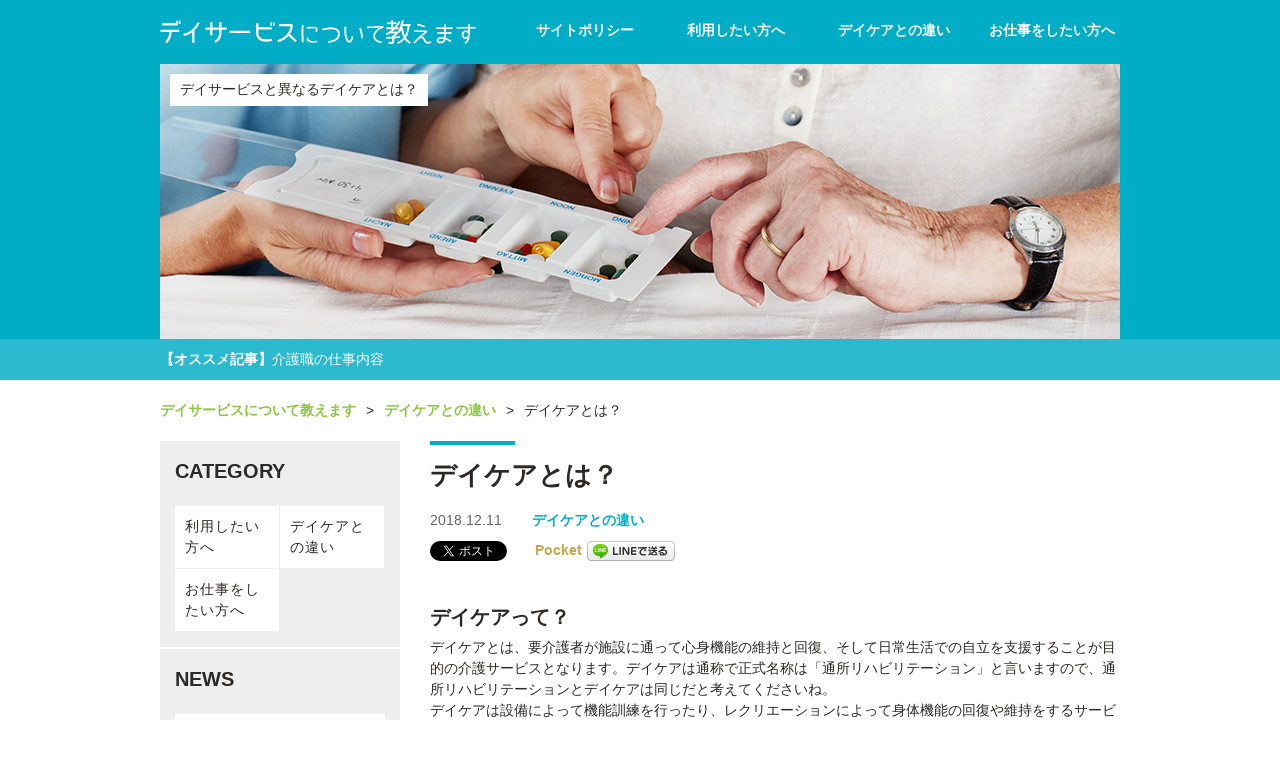

--- FILE ---
content_type: text/html; charset=UTF-8
request_url: http://knowledge-dayservice.com/difference/day-care/
body_size: 31013
content:
<!DOCTYPE html>
<html lang="ja">
<head>
	<meta charset="UTF-8">
	<meta http-equiv="X-UA-Compatible" content="IE=edge">
	<meta name="keywords" content="デイサービス,特徴,違い,デイケア" />
<meta name="description" content="デイサービスとデイケアはどういった違いがあるのかを知るために、まずここではデイケアとはどんなものなのかについて紹介します。基本的なサービス内容や特徴をおさえておきましょう。" />
<meta name='robots' content='max-image-preview:large' />
<link rel="alternate" title="oEmbed (JSON)" type="application/json+oembed" href="http://knowledge-dayservice.com/wp-json/oembed/1.0/embed?url=http%3A%2F%2Fknowledge-dayservice.com%2Fdifference%2Fday-care%2F" />
<link rel="alternate" title="oEmbed (XML)" type="text/xml+oembed" href="http://knowledge-dayservice.com/wp-json/oembed/1.0/embed?url=http%3A%2F%2Fknowledge-dayservice.com%2Fdifference%2Fday-care%2F&#038;format=xml" />
<style id='wp-img-auto-sizes-contain-inline-css' type='text/css'>
img:is([sizes=auto i],[sizes^="auto," i]){contain-intrinsic-size:3000px 1500px}
/*# sourceURL=wp-img-auto-sizes-contain-inline-css */
</style>
<style id='wp-block-library-inline-css' type='text/css'>
:root{--wp-block-synced-color:#7a00df;--wp-block-synced-color--rgb:122,0,223;--wp-bound-block-color:var(--wp-block-synced-color);--wp-editor-canvas-background:#ddd;--wp-admin-theme-color:#007cba;--wp-admin-theme-color--rgb:0,124,186;--wp-admin-theme-color-darker-10:#006ba1;--wp-admin-theme-color-darker-10--rgb:0,107,160.5;--wp-admin-theme-color-darker-20:#005a87;--wp-admin-theme-color-darker-20--rgb:0,90,135;--wp-admin-border-width-focus:2px}@media (min-resolution:192dpi){:root{--wp-admin-border-width-focus:1.5px}}.wp-element-button{cursor:pointer}:root .has-very-light-gray-background-color{background-color:#eee}:root .has-very-dark-gray-background-color{background-color:#313131}:root .has-very-light-gray-color{color:#eee}:root .has-very-dark-gray-color{color:#313131}:root .has-vivid-green-cyan-to-vivid-cyan-blue-gradient-background{background:linear-gradient(135deg,#00d084,#0693e3)}:root .has-purple-crush-gradient-background{background:linear-gradient(135deg,#34e2e4,#4721fb 50%,#ab1dfe)}:root .has-hazy-dawn-gradient-background{background:linear-gradient(135deg,#faaca8,#dad0ec)}:root .has-subdued-olive-gradient-background{background:linear-gradient(135deg,#fafae1,#67a671)}:root .has-atomic-cream-gradient-background{background:linear-gradient(135deg,#fdd79a,#004a59)}:root .has-nightshade-gradient-background{background:linear-gradient(135deg,#330968,#31cdcf)}:root .has-midnight-gradient-background{background:linear-gradient(135deg,#020381,#2874fc)}:root{--wp--preset--font-size--normal:16px;--wp--preset--font-size--huge:42px}.has-regular-font-size{font-size:1em}.has-larger-font-size{font-size:2.625em}.has-normal-font-size{font-size:var(--wp--preset--font-size--normal)}.has-huge-font-size{font-size:var(--wp--preset--font-size--huge)}.has-text-align-center{text-align:center}.has-text-align-left{text-align:left}.has-text-align-right{text-align:right}.has-fit-text{white-space:nowrap!important}#end-resizable-editor-section{display:none}.aligncenter{clear:both}.items-justified-left{justify-content:flex-start}.items-justified-center{justify-content:center}.items-justified-right{justify-content:flex-end}.items-justified-space-between{justify-content:space-between}.screen-reader-text{border:0;clip-path:inset(50%);height:1px;margin:-1px;overflow:hidden;padding:0;position:absolute;width:1px;word-wrap:normal!important}.screen-reader-text:focus{background-color:#ddd;clip-path:none;color:#444;display:block;font-size:1em;height:auto;left:5px;line-height:normal;padding:15px 23px 14px;text-decoration:none;top:5px;width:auto;z-index:100000}html :where(.has-border-color){border-style:solid}html :where([style*=border-top-color]){border-top-style:solid}html :where([style*=border-right-color]){border-right-style:solid}html :where([style*=border-bottom-color]){border-bottom-style:solid}html :where([style*=border-left-color]){border-left-style:solid}html :where([style*=border-width]){border-style:solid}html :where([style*=border-top-width]){border-top-style:solid}html :where([style*=border-right-width]){border-right-style:solid}html :where([style*=border-bottom-width]){border-bottom-style:solid}html :where([style*=border-left-width]){border-left-style:solid}html :where(img[class*=wp-image-]){height:auto;max-width:100%}:where(figure){margin:0 0 1em}html :where(.is-position-sticky){--wp-admin--admin-bar--position-offset:var(--wp-admin--admin-bar--height,0px)}@media screen and (max-width:600px){html :where(.is-position-sticky){--wp-admin--admin-bar--position-offset:0px}}

/*# sourceURL=wp-block-library-inline-css */
</style><style id='global-styles-inline-css' type='text/css'>
:root{--wp--preset--aspect-ratio--square: 1;--wp--preset--aspect-ratio--4-3: 4/3;--wp--preset--aspect-ratio--3-4: 3/4;--wp--preset--aspect-ratio--3-2: 3/2;--wp--preset--aspect-ratio--2-3: 2/3;--wp--preset--aspect-ratio--16-9: 16/9;--wp--preset--aspect-ratio--9-16: 9/16;--wp--preset--color--black: #000000;--wp--preset--color--cyan-bluish-gray: #abb8c3;--wp--preset--color--white: #ffffff;--wp--preset--color--pale-pink: #f78da7;--wp--preset--color--vivid-red: #cf2e2e;--wp--preset--color--luminous-vivid-orange: #ff6900;--wp--preset--color--luminous-vivid-amber: #fcb900;--wp--preset--color--light-green-cyan: #7bdcb5;--wp--preset--color--vivid-green-cyan: #00d084;--wp--preset--color--pale-cyan-blue: #8ed1fc;--wp--preset--color--vivid-cyan-blue: #0693e3;--wp--preset--color--vivid-purple: #9b51e0;--wp--preset--gradient--vivid-cyan-blue-to-vivid-purple: linear-gradient(135deg,rgb(6,147,227) 0%,rgb(155,81,224) 100%);--wp--preset--gradient--light-green-cyan-to-vivid-green-cyan: linear-gradient(135deg,rgb(122,220,180) 0%,rgb(0,208,130) 100%);--wp--preset--gradient--luminous-vivid-amber-to-luminous-vivid-orange: linear-gradient(135deg,rgb(252,185,0) 0%,rgb(255,105,0) 100%);--wp--preset--gradient--luminous-vivid-orange-to-vivid-red: linear-gradient(135deg,rgb(255,105,0) 0%,rgb(207,46,46) 100%);--wp--preset--gradient--very-light-gray-to-cyan-bluish-gray: linear-gradient(135deg,rgb(238,238,238) 0%,rgb(169,184,195) 100%);--wp--preset--gradient--cool-to-warm-spectrum: linear-gradient(135deg,rgb(74,234,220) 0%,rgb(151,120,209) 20%,rgb(207,42,186) 40%,rgb(238,44,130) 60%,rgb(251,105,98) 80%,rgb(254,248,76) 100%);--wp--preset--gradient--blush-light-purple: linear-gradient(135deg,rgb(255,206,236) 0%,rgb(152,150,240) 100%);--wp--preset--gradient--blush-bordeaux: linear-gradient(135deg,rgb(254,205,165) 0%,rgb(254,45,45) 50%,rgb(107,0,62) 100%);--wp--preset--gradient--luminous-dusk: linear-gradient(135deg,rgb(255,203,112) 0%,rgb(199,81,192) 50%,rgb(65,88,208) 100%);--wp--preset--gradient--pale-ocean: linear-gradient(135deg,rgb(255,245,203) 0%,rgb(182,227,212) 50%,rgb(51,167,181) 100%);--wp--preset--gradient--electric-grass: linear-gradient(135deg,rgb(202,248,128) 0%,rgb(113,206,126) 100%);--wp--preset--gradient--midnight: linear-gradient(135deg,rgb(2,3,129) 0%,rgb(40,116,252) 100%);--wp--preset--font-size--small: 13px;--wp--preset--font-size--medium: 20px;--wp--preset--font-size--large: 36px;--wp--preset--font-size--x-large: 42px;--wp--preset--spacing--20: 0.44rem;--wp--preset--spacing--30: 0.67rem;--wp--preset--spacing--40: 1rem;--wp--preset--spacing--50: 1.5rem;--wp--preset--spacing--60: 2.25rem;--wp--preset--spacing--70: 3.38rem;--wp--preset--spacing--80: 5.06rem;--wp--preset--shadow--natural: 6px 6px 9px rgba(0, 0, 0, 0.2);--wp--preset--shadow--deep: 12px 12px 50px rgba(0, 0, 0, 0.4);--wp--preset--shadow--sharp: 6px 6px 0px rgba(0, 0, 0, 0.2);--wp--preset--shadow--outlined: 6px 6px 0px -3px rgb(255, 255, 255), 6px 6px rgb(0, 0, 0);--wp--preset--shadow--crisp: 6px 6px 0px rgb(0, 0, 0);}:where(.is-layout-flex){gap: 0.5em;}:where(.is-layout-grid){gap: 0.5em;}body .is-layout-flex{display: flex;}.is-layout-flex{flex-wrap: wrap;align-items: center;}.is-layout-flex > :is(*, div){margin: 0;}body .is-layout-grid{display: grid;}.is-layout-grid > :is(*, div){margin: 0;}:where(.wp-block-columns.is-layout-flex){gap: 2em;}:where(.wp-block-columns.is-layout-grid){gap: 2em;}:where(.wp-block-post-template.is-layout-flex){gap: 1.25em;}:where(.wp-block-post-template.is-layout-grid){gap: 1.25em;}.has-black-color{color: var(--wp--preset--color--black) !important;}.has-cyan-bluish-gray-color{color: var(--wp--preset--color--cyan-bluish-gray) !important;}.has-white-color{color: var(--wp--preset--color--white) !important;}.has-pale-pink-color{color: var(--wp--preset--color--pale-pink) !important;}.has-vivid-red-color{color: var(--wp--preset--color--vivid-red) !important;}.has-luminous-vivid-orange-color{color: var(--wp--preset--color--luminous-vivid-orange) !important;}.has-luminous-vivid-amber-color{color: var(--wp--preset--color--luminous-vivid-amber) !important;}.has-light-green-cyan-color{color: var(--wp--preset--color--light-green-cyan) !important;}.has-vivid-green-cyan-color{color: var(--wp--preset--color--vivid-green-cyan) !important;}.has-pale-cyan-blue-color{color: var(--wp--preset--color--pale-cyan-blue) !important;}.has-vivid-cyan-blue-color{color: var(--wp--preset--color--vivid-cyan-blue) !important;}.has-vivid-purple-color{color: var(--wp--preset--color--vivid-purple) !important;}.has-black-background-color{background-color: var(--wp--preset--color--black) !important;}.has-cyan-bluish-gray-background-color{background-color: var(--wp--preset--color--cyan-bluish-gray) !important;}.has-white-background-color{background-color: var(--wp--preset--color--white) !important;}.has-pale-pink-background-color{background-color: var(--wp--preset--color--pale-pink) !important;}.has-vivid-red-background-color{background-color: var(--wp--preset--color--vivid-red) !important;}.has-luminous-vivid-orange-background-color{background-color: var(--wp--preset--color--luminous-vivid-orange) !important;}.has-luminous-vivid-amber-background-color{background-color: var(--wp--preset--color--luminous-vivid-amber) !important;}.has-light-green-cyan-background-color{background-color: var(--wp--preset--color--light-green-cyan) !important;}.has-vivid-green-cyan-background-color{background-color: var(--wp--preset--color--vivid-green-cyan) !important;}.has-pale-cyan-blue-background-color{background-color: var(--wp--preset--color--pale-cyan-blue) !important;}.has-vivid-cyan-blue-background-color{background-color: var(--wp--preset--color--vivid-cyan-blue) !important;}.has-vivid-purple-background-color{background-color: var(--wp--preset--color--vivid-purple) !important;}.has-black-border-color{border-color: var(--wp--preset--color--black) !important;}.has-cyan-bluish-gray-border-color{border-color: var(--wp--preset--color--cyan-bluish-gray) !important;}.has-white-border-color{border-color: var(--wp--preset--color--white) !important;}.has-pale-pink-border-color{border-color: var(--wp--preset--color--pale-pink) !important;}.has-vivid-red-border-color{border-color: var(--wp--preset--color--vivid-red) !important;}.has-luminous-vivid-orange-border-color{border-color: var(--wp--preset--color--luminous-vivid-orange) !important;}.has-luminous-vivid-amber-border-color{border-color: var(--wp--preset--color--luminous-vivid-amber) !important;}.has-light-green-cyan-border-color{border-color: var(--wp--preset--color--light-green-cyan) !important;}.has-vivid-green-cyan-border-color{border-color: var(--wp--preset--color--vivid-green-cyan) !important;}.has-pale-cyan-blue-border-color{border-color: var(--wp--preset--color--pale-cyan-blue) !important;}.has-vivid-cyan-blue-border-color{border-color: var(--wp--preset--color--vivid-cyan-blue) !important;}.has-vivid-purple-border-color{border-color: var(--wp--preset--color--vivid-purple) !important;}.has-vivid-cyan-blue-to-vivid-purple-gradient-background{background: var(--wp--preset--gradient--vivid-cyan-blue-to-vivid-purple) !important;}.has-light-green-cyan-to-vivid-green-cyan-gradient-background{background: var(--wp--preset--gradient--light-green-cyan-to-vivid-green-cyan) !important;}.has-luminous-vivid-amber-to-luminous-vivid-orange-gradient-background{background: var(--wp--preset--gradient--luminous-vivid-amber-to-luminous-vivid-orange) !important;}.has-luminous-vivid-orange-to-vivid-red-gradient-background{background: var(--wp--preset--gradient--luminous-vivid-orange-to-vivid-red) !important;}.has-very-light-gray-to-cyan-bluish-gray-gradient-background{background: var(--wp--preset--gradient--very-light-gray-to-cyan-bluish-gray) !important;}.has-cool-to-warm-spectrum-gradient-background{background: var(--wp--preset--gradient--cool-to-warm-spectrum) !important;}.has-blush-light-purple-gradient-background{background: var(--wp--preset--gradient--blush-light-purple) !important;}.has-blush-bordeaux-gradient-background{background: var(--wp--preset--gradient--blush-bordeaux) !important;}.has-luminous-dusk-gradient-background{background: var(--wp--preset--gradient--luminous-dusk) !important;}.has-pale-ocean-gradient-background{background: var(--wp--preset--gradient--pale-ocean) !important;}.has-electric-grass-gradient-background{background: var(--wp--preset--gradient--electric-grass) !important;}.has-midnight-gradient-background{background: var(--wp--preset--gradient--midnight) !important;}.has-small-font-size{font-size: var(--wp--preset--font-size--small) !important;}.has-medium-font-size{font-size: var(--wp--preset--font-size--medium) !important;}.has-large-font-size{font-size: var(--wp--preset--font-size--large) !important;}.has-x-large-font-size{font-size: var(--wp--preset--font-size--x-large) !important;}
/*# sourceURL=global-styles-inline-css */
</style>

<style id='classic-theme-styles-inline-css' type='text/css'>
/*! This file is auto-generated */
.wp-block-button__link{color:#fff;background-color:#32373c;border-radius:9999px;box-shadow:none;text-decoration:none;padding:calc(.667em + 2px) calc(1.333em + 2px);font-size:1.125em}.wp-block-file__button{background:#32373c;color:#fff;text-decoration:none}
/*# sourceURL=/wp-includes/css/classic-themes.min.css */
</style>
<link rel="https://api.w.org/" href="http://knowledge-dayservice.com/wp-json/" /><link rel="alternate" title="JSON" type="application/json" href="http://knowledge-dayservice.com/wp-json/wp/v2/posts/27" /><link rel="canonical" href="http://knowledge-dayservice.com/difference/day-care/" />
<link rel='shortlink' href='http://knowledge-dayservice.com/?p=27' />

<!-- BEGIN: WP Social Bookmarking Light HEAD -->
<style type="text/css">.wp_social_bookmarking_light{
    border: 0 !important;
    padding: 10px 0 20px 0 !important;
    margin: 0 !important;
}
.wp_social_bookmarking_light div{
    float: left !important;
    border: 0 !important;
    padding: 0 !important;
    margin: 0 5px 0px 0 !important;
    min-height: 30px !important;
    line-height: 18px !important;
    text-indent: 0 !important;
}
.wp_social_bookmarking_light img{
    border: 0 !important;
    padding: 0;
    margin: 0;
    vertical-align: top !important;
}
.wp_social_bookmarking_light_clear{
    clear: both !important;
}
#fb-root{
    display: none;
}
.wsbl_twitter{
    width: 100px;
}
.wsbl_facebook_like iframe{
    max-width: none !important;
}
</style>
<!-- END: WP Social Bookmarking Light HEAD -->
	<meta name="viewport" content="width=device-width, initial-scale=1">
	<title>デイケアとは？ | デイサービスについて教えます</title>
	<link rel="stylesheet" href="http://knowledge-dayservice.com/wp-content/themes/dayservice/style.css">
</head>
<body id="top">
	<!-- header -->
	<header class="head">
		<div class="ghead boxWrap">
			<a href="/"><img src="http://knowledge-dayservice.com/wp-content/themes/dayservice/images/logo.png" alt="デイサービスについて教えます" width="316" height="24"></a>
			<nav class="nav">
				<!-- gnav -->
				<ul id="menu-gnav" class="menu"><li id="menu-item-37" class="menu-item menu-item-type-post_type menu-item-object-page menu-item-37"><a href="http://knowledge-dayservice.com/site-policy/">サイトポリシー</a></li>
<li id="menu-item-38" class="menu-item menu-item-type-taxonomy menu-item-object-category menu-item-38"><a href="http://knowledge-dayservice.com/use/">利用したい方へ</a></li>
<li id="menu-item-40" class="menu-item menu-item-type-taxonomy menu-item-object-category current-post-ancestor current-menu-parent current-post-parent menu-item-40"><a href="http://knowledge-dayservice.com/difference/">デイケアとの違い</a></li>
<li id="menu-item-39" class="menu-item menu-item-type-taxonomy menu-item-object-category menu-item-39"><a href="http://knowledge-dayservice.com/work/">お仕事をしたい方へ</a></li>
</ul>				<!-- /gnav -->
			</nav>
		</div>
		<div class="mv boxWrap">
			<div><h1>デイサービスと異なるデイケアとは？</h1></div>
		</div>
		<div class="osusume">
						<span class="boxWrap">【オススメ記事】<a href="http://knowledge-dayservice.com/work/contents/">介護職の仕事内容</a></span>		</div>
	</header>
	<!-- breadcrumb -->
	<div class="breadcrumb clearfix">
		<ul><li itemscope itemtype="http://data-vocabulary.org/breadcrumb"><a itemprop="url" href="http://knowledge-dayservice.com"><span itemprop="title">デイサービスについて教えます</span></a></li><li>&gt;</li><li itemscope itemtype="http://data-vocabulary.org/breadcrumb"><a itemprop="url" href="http://knowledge-dayservice.com/difference/"><span itemprop="title">デイケアとの違い</span></a></li><li>&gt;</li><li itemscope itemtype="http://data-vocabulary.org/breadcrumb"><span itemprop="title">デイケアとは？</span></li></ul>	</div>
	<!-- /breadcrumb -->
	<!-- /header -->
	<div class="contents boxWrap">
		<!--detail-->
		<article class="detail main fr clearfix">
			<header class="deta_head">
				<h2>デイケアとは？</h2>
				<time>2018.12.11</time>
								<ul>
					<li><a href="http://knowledge-dayservice.com/difference/">デイケアとの違い</a></li>				</ul>
							</header>
			<div class="deta_text">
				<!-- detail_post -->
				<div class='wp_social_bookmarking_light'>        <div class="wsbl_twitter"><a href="https://twitter.com/share" class="twitter-share-button" data-url="http://knowledge-dayservice.com/difference/day-care/" data-text="デイケアとは？" data-via="@day_service_18" data-lang="ja">Tweet</a></div>        <div class="wsbl_pocket"><a href="https://getpocket.com/save" class="pocket-btn" data-lang="en" data-save-url="http://knowledge-dayservice.com/difference/day-care/" data-pocket-count="none" data-pocket-align="left" >Pocket</a><script type="text/javascript">!function(d,i){if(!d.getElementById(i)){var j=d.createElement("script");j.id=i;j.src="https://widgets.getpocket.com/v1/j/btn.js?v=1";var w=d.getElementById(i);d.body.appendChild(j);}}(document,"pocket-btn-js");</script></div>        <div class="wsbl_line"><a href='http://line.me/R/msg/text/?%E3%83%87%E3%82%A4%E3%82%B1%E3%82%A2%E3%81%A8%E3%81%AF%EF%BC%9F%0D%0Ahttp%3A%2F%2Fknowledge-dayservice.com%2Fdifference%2Fday-care%2F' title='LINEで送る' rel=nofollow class='wp_social_bookmarking_light_a' ><img src='http://knowledge-dayservice.com/wp-content/plugins/wp-social-bookmarking-light/public/images/line88x20.png' alt='LINEで送る' title='LINEで送る' width='88' height='20' class='wp_social_bookmarking_light_img' /></a></div></div>
<br class='wp_social_bookmarking_light_clear' />

<h3>デイケアって？</h3>
<p>デイケアとは、要介護者が施設に通って心身機能の維持と回復、そして日常生活での自立を支援することが目的の介護サービスとなります。デイケアは通称で正式名称は「通所リハビリテーション」と言いますので、通所リハビリテーションとデイケアは同じだと考えてくださいね。<br>
デイケアは設備によって機能訓練を行ったり、レクリエーションによって身体機能の回復や維持をするサービスが中心となっています。高齢者は転倒するだけでも骨折しやすいですし、骨折で安静にした後の機能回復が難しいです。よって医療保険の適用日数を超えた後でもリハビリが必要だと判断を受ければ、デイケアで医療保険を利用してリハビリを続けられます。<br>
色々とお話ししましたが、デイケアは要介護者が「リハビリサービスを受けられる場所」とだけ理解しておけばバッチリです。</p>
<span><img fetchpriority="high" decoding="async" src="http://knowledge-dayservice.com/wp-content/themes/dayservice/images/3-1.jpg" width="690" height="690" alt="デイケアって？"></span>

<h3>リハビリの重要性とデイケア</h3>
<p>デイケアは要介護者のリハビリを目的としたサービスとお話ししましたが、なぜそんなにリハビリが重要なのかということをお伝えしておきますね。高齢者は若い人とは違い、ちょっとした風邪や転倒などの些細なことがきっかけで様々な機能障害を抱えるリスクがとても高いんです。若い人は骨折が原因で寝たきりとなってしまうなんて想像もつかないかもしれませんが、高齢者は骨折から寝たきりへと移行してしまうことは珍しくありません。<br>
だからこそ骨折などで入院や療養した後にどれだけ早く継続的に機能回復をすることができるかが、その人にとっての人生を左右するほどの大きな分かれ道となります。デイケアはそれだけ重要なリハビリを様々な分野の専門家が行ってくれます。つまりデイケアの目的は入院や療養後などに、以前とできる限り同じような身体機能を取り戻すこととなります。</p>

<h3>デイケアを利用する</h3>
<p>デイケアを利用するためには介護保険の給付対象となっていることから、要支援か要介護の程度が1以上の認定を受けている必要があります。そして介護支援専門員かケアマネージャーに居宅サービス計画作成を依頼し、医師や理学療法士からデイケア利用が必要であると認定を受けます。そこからデイケアの施設と契約をして利用し始めることが可能です。</p>

<h3>デイケアのサービス内容</h3>
<p>デイケアでは理学療法と作業療法と言語聴覚療法を受けることができます。と言われてもさっぱりわからないと思いますので、それぞれを簡単に説明していきますね。<br>
理学療法は身体機能の維持と回復をする訓練で、体操や運動を通して身体を動かせるようにします。作業療法は社会適応力の維持と回復をする訓練で、家事や手芸などを通して生活機能を取り戻します。言語聴覚療法は発声や発話などの訓練を行ってコミュニケーションを取る手段を回復させます。</p>
				<!-- /detail_post -->
			</div>
			<!-- recommend -->
						<div class="recommend clearfix">
				<div class="fl">
					<h4>新着記事</h4>
					<div>
						<ul>
														<li class="clearfix">
								<h5>
									<a href="http://knowledge-dayservice.com/use/day-service/">デイサービス（通常介護）とは？</a>
								</h5>
								<span>
									<img src="http://knowledge-dayservice.com/wp-content/themes/dayservice/images/2-1.jpg" width="290" height="290" alt="デイサービス（通常介護）とは？">
								</span>
								<ul>
									<li>
										<a href="http://knowledge-dayservice.com/use/">利用したい方へ</a>
									</li>
								</ul>
							</li>							<li class="clearfix">
								<h5>
									<a href="http://knowledge-dayservice.com/use/variety/">種類とその特徴</a>
								</h5>
								<span>
									<img src="http://knowledge-dayservice.com/wp-content/themes/dayservice/images/2-2.jpg" width="290" height="290" alt="種類とその特徴">
								</span>
								<ul>
									<li>
										<a href="http://knowledge-dayservice.com/use/">利用したい方へ</a>
									</li>
								</ul>
							</li>							<li class="clearfix">
								<h5>
									<a href="http://knowledge-dayservice.com/use/how-to-search/">デイサービスの探し方</a>
								</h5>
								<span>
									<img src="http://knowledge-dayservice.com/wp-content/themes/dayservice/images/2-3.jpg" width="290" height="290" alt="デイサービスの探し方">
								</span>
								<ul>
									<li>
										<a href="http://knowledge-dayservice.com/use/">利用したい方へ</a>
									</li>
								</ul>
							</li>						</ul>
					</div>
				</div>
				<div class="fr">
					<h4>デイサービスで働きたい人へ</h4>
					<div>
						<ul>
														<li class="clearfix">
								<h5>
									<a href="http://knowledge-dayservice.com/work/night-shift/">夜勤も発生するお泊りデイ</a>
								</h5>
								<span>
									<img src="http://knowledge-dayservice.com/wp-content/themes/dayservice/images/4-3.jpg" width="290" height="290" alt="夜勤も発生するお泊りデイ">
								</span>
								<ul>
									<li>
										<a href="http://knowledge-dayservice.com/work/">お仕事をしたい方へ</a>
									</li>
								</ul>
							</li>							<li class="clearfix">
								<h5>
									<a href="http://knowledge-dayservice.com/difference/rehabilitation/">デイケアはリハビリを目的としている</a>
								</h5>
								<span>
									<img src="http://knowledge-dayservice.com/wp-content/themes/dayservice/images/3-2.jpg" width="290" height="290" alt="デイケアはリハビリを目的としている">
								</span>
								<ul>
									<li>
										<a href="http://knowledge-dayservice.com/difference/">デイケアとの違い</a>
									</li>
								</ul>
							</li>							<li class="clearfix">
								<h5>
									<a href="http://knowledge-dayservice.com/use/variety/">種類とその特徴</a>
								</h5>
								<span>
									<img src="http://knowledge-dayservice.com/wp-content/themes/dayservice/images/2-2.jpg" width="290" height="290" alt="種類とその特徴">
								</span>
								<ul>
									<li>
										<a href="http://knowledge-dayservice.com/use/">利用したい方へ</a>
									</li>
								</ul>
							</li>						</ul>
					</div>
				</div>
			</div>			<!-- /recommend -->
		</article>
		<!-- /detail -->

		<!-- side -->
			<article class="side">
		<div class="side_cate">
			<!-- side_cate -->
			<span>CATEGORY</span>
			<ul>
								<li><a href="http://knowledge-dayservice.com/use/">利用したい方へ</a></li>				<li><a href="http://knowledge-dayservice.com/difference/">デイケアとの違い</a></li>				<li><a href="http://knowledge-dayservice.com/work/">お仕事をしたい方へ</a></li>			</ul>
		</div>
		<!-- /side_cate -->
		<div class="side_new">
			<span>NEWS</span>
			<ul>
								<li>
					<span><img src="http://knowledge-dayservice.com/wp-content/themes/dayservice/images/4-1.jpg" width="190" height="190" alt="介護職の仕事内容"></span>
					<a href="http://knowledge-dayservice.com/work/contents/">介護職の仕事内容</a>
					<p>ひとくちに介護職といっても、働く場所によって仕事の内容は変わってきます。デイサービスでの介護の仕事にはどんな特徴があるのか、どういった働き方が求められるのか、知っておきましょう。</p>
				</li>				<li>
					<span><img src="http://knowledge-dayservice.com/wp-content/themes/dayservice/images/3-1.jpg" width="190" height="190" alt="デイケアとは？"></span>
					<a href="http://knowledge-dayservice.com/difference/day-care/">デイケアとは？</a>
					<p>混同されがちなデイサービスとデイケアですが、実は目的にも役割にも違いがあるんです。それぞれの特徴をよく理解しておくことで適切に利用することができると思いますので、ここではデイケアについて見てみましょう。</p>
				</li>				<li>
					<span><img src="http://knowledge-dayservice.com/wp-content/themes/dayservice/images/2-1.jpg" width="190" height="190" alt="デイサービス（通常介護）とは？"></span>
					<a href="http://knowledge-dayservice.com/use/day-service/">デイサービス（通常介護）とは？</a>
					<p>デイサービスとは基本的にどんなものなのか解説しています。デイサービスを利用したいと考えている人は、デイサービスの役割を知ってどのようなサービスを受けられるかを知っておきましょう。</p>
				</li>			</ul>
		</div>
		</article>
		<!-- /side -->
	</div>

	<!-- footer -->
	<div class="gfoot">
		<span><a href="#top"><img src="http://knowledge-dayservice.com/wp-content/themes/dayservice/images/pagetop.png" width="60" height="60" alt="PAGETOP"></a></span>
		<div class="footlogo clearfix boxWrap">
		<!-- fnav -->
			<div class="fnav">
				<ul id="menu-fnav" class="menu"><li id="menu-item-41" class="menu-item menu-item-type-taxonomy menu-item-object-category menu-item-41"><a href="http://knowledge-dayservice.com/use/">利用したい方へ</a></li>
<li id="menu-item-43" class="menu-item menu-item-type-taxonomy menu-item-object-category current-post-ancestor current-menu-parent current-post-parent menu-item-43"><a href="http://knowledge-dayservice.com/difference/">デイケアとの違い</a></li>
<li id="menu-item-42" class="menu-item menu-item-type-taxonomy menu-item-object-category menu-item-42"><a href="http://knowledge-dayservice.com/work/">お仕事をしたい方へ</a></li>
</ul>			</div>
		<!-- /fnav -->
		<small class="boxWrap">Copyright (C) 2019 デイサービスについて教えます All Rights Reserved.</small>
		</div>
	</div>
	<!-- /footer -->
<script type="speculationrules">
{"prefetch":[{"source":"document","where":{"and":[{"href_matches":"/*"},{"not":{"href_matches":["/wp-*.php","/wp-admin/*","/wp-content/uploads/*","/wp-content/*","/wp-content/plugins/*","/wp-content/themes/dayservice/*","/*\\?(.+)"]}},{"not":{"selector_matches":"a[rel~=\"nofollow\"]"}},{"not":{"selector_matches":".no-prefetch, .no-prefetch a"}}]},"eagerness":"conservative"}]}
</script>

<!-- BEGIN: WP Social Bookmarking Light FOOTER -->    <script>!function(d,s,id){var js,fjs=d.getElementsByTagName(s)[0],p=/^http:/.test(d.location)?'http':'https';if(!d.getElementById(id)){js=d.createElement(s);js.id=id;js.src=p+'://platform.twitter.com/widgets.js';fjs.parentNode.insertBefore(js,fjs);}}(document, 'script', 'twitter-wjs');</script><!-- END: WP Social Bookmarking Light FOOTER -->
</body>
</html>


--- FILE ---
content_type: text/css
request_url: http://knowledge-dayservice.com/wp-content/themes/dayservice/style.css
body_size: 12492
content:
@charset "UTF-8";

/*======================================================================
  Reset CSS for HTML5
======================================================================*/
html, body, div, span, object, iframe,
h1, h2, h3, h4, h5, h6, p, blockquote, pre,
abbr, address, cite, code,
del, dfn, em, img, ins, kbd, q, samp,
small, strong, sub, sup, var,
b, i,dl, dt, dd, ol, ul, li,
fieldset, form, label, legend,
table, caption, tbody, tfoot, thead, tr, th, td,
article, aside, canvas, details, figcaption, figure, 
footer, header, main, menu, nav, section, summary,
time, mark, audio, video {
	margin: 0;
	padding: 0;
	border: 0;
	outline: 0;
	font-size: 100%;
	vertical-align: baseline;
	background: transparent;
}
ul {
	list-style: none;
}
a {
	margin: 0;
	padding: 0;
	vertical-align: baseline;
	font-size: 100%;
	background: transparent;
}
img {
	line-height: 1;
}
/*change colours to suit your needs*/
ins {
	color: #000;
	text-decoration: none;
	background-color: #ff9;
}
mark {
	color: #000;
	font-style: italic;
	font-weight: bold;
	background-color: #ff9;
}
del {
	text-decoration: line-through;
}
abbr[title], dfn[title] {
	border-bottom: 1px dotted;
	cursor: help;
}
table {
	border-collapse: collapse;
	border-spacing: 0;
}
hr {
	display: block;
	height: 1px;
	margin: 1em 0;
	padding: 0;
	border: 0;
	border-top: 1px solid #cccccc;
}
input, select {
	vertical-align: middle;
}
/*======================================================================
  BASIC
======================================================================*/
html,body {
	box-sizing: border-box;
	height: 100%;
}
body {
	min-width: 960px;
	line-height: 1.5;
	color: #2d2926;
	font-family: Avenir , "Open Sans" , "Helvetica Neue" , Helvetica , Arial , Verdana , Roboto , "游ゴシック" , "Yu Gothic" , "游ゴシック体" , "YuGothic" , "ヒラギノ角ゴ Pro W3" , "Hiragino Kaku Gothic Pro" , "Meiryo UI" , "メイリオ" , Meiryo , "ＭＳ Ｐゴシック" , "MS PGothic" , sans-serif;
	font-size: 14px;
	-webkit-font-smoothing: antialiased;
}
h2, h2 a, h2 span {
	font-weight: bold;
	font-size: 26px;
}
h3, h3 a, h4, h4 a,
h4 span, h5, h5 a, h5 span {
	color: #2d2926;
	font-weight: bold;
}
p {
	line-height: 1.5;
}
a {
	color: #2d2926;
	text-decoration: none;
}
a:hover {
	text-decoration: underline;
}
/* mouseover - opacity */
body a:hover,
body a img:hover {
	-ms-filter: "progid:DXImageTransform.Microsoft.Alpha(Opacity=70)";
	filter: alpha(opacity=70);
	opacity: .7;
}
/*======================================================================
  FORMAT
======================================================================*/
/* block class */
.main {
	width: 690px;
	order: 2;
}
.boxWrap {
	width: 960px;
	margin: 0 auto;
}
/* clearFix */
.contents:after,
.clearfix:after {
	display: block;
	clear: both;
	content: "";
}
/* float */
.fl {
	float: left;
}
.fr {
	float: right;
}
img {
	vertical-align: bottom;
}
.contents {
	display: flex;
	justify-content: space-between;
}
/*======================================================================
  HEADER
======================================================================*/
.head {
	background: #01acc6;
}
.ghead {
	display: table;
	padding: 20px 0;
	overflow: hidden;
}
.ghead > a {
	display: table-cell;
	vertical-align: middle;
	font-size: 16px;
}
.ghead nav {
	float: right;
}
.ghead ul {
	display: table;
}
.ghead li:first-child {
	padding-left: 0;
}
.ghead li {
	display: table-cell;
	vertical-align: middle;
	width: 131px;
	padding-left: 20px;
}
.ghead li a {
	color: #fff;
	font-weight: bold;
}
.mv div {
	padding: 10px;
	height: 255px;
	background: url(images/mv.jpg)no-repeat center -155px;
}
h1 {
	display: inline-block;
	padding: 5px 10px 6px;
	font-weight: normal;
	background: #fff;
}
.osusume {
	padding: 10px 0;
	background: #2bb9cf;
}
.osusume span {
	display: block;
	color: #fff;
	font-weight: bold;
}
.osusume a {
	color: #fff;
	font-weight: normal;
}
/* breadcrumb */
.breadcrumb {
	margin: 20px auto;
	width: 960px;
}
.breadcrumb li {
	float: left;
	padding-right: 10px;
}
.breadcrumb a {
	color: #8cc63f;
	font-weight: bold;
}
/*======================================================================
  MAIN
======================================================================*/
/* recommend */
.recommend {
	margin-top: 40px;
}
/* recommend - post*/
.recommend h4 {
	position: relative;
	margin-bottom: 20px;
	padding-top: 15px;
	color: #2d2926;
	font-size: 26px;
	letter-spacing: -0.8px;
}
.recommend h4::before {
	display: block;
	position: absolute;
	top: 0;
	left: 0;
	content: "";
	width: 50px;
	height: 2px;
	background: #00aec7;
}
.recommend div {
	width: 330px;
}
.recommend div > ul {
	padding: 20px;
	background: #00aec7;
}
.recommend div > ul > li {
	margin-bottom: 15px;
}

.recommend div > ul > li:last-child {
	margin: 0;
}
.recommend h5 a {
	color: #fff;
	font-size: 16px;
}
.recommend span {
	display: block;
	position: relative;
	width: 290px;
	height: 90px;
	overflow: hidden;
}
.recommend span img {
	position: absolute;
	top: -125px;
	left: 0;
}
.recommend li li {
	display: inline-block;
	margin-top: 5px;
	padding: 5px 10px 6px;
	border: 1px solid #fff;
}
.recommend li li a{
	font-weight: normal;
	color: #fff;
}
/*======================================================================
  SIDE
======================================================================*/
.side {
	width: 240px;
}
.side_cate ul {
	display: flex;
	flex-wrap: wrap;
}
.side_cate li {
	padding: 10px;
	width: 104px;
	background: #fff;
	margin: 0 1px 1px 0;
	box-sizing: border-box;
}
.side div {
	padding: 15px;
	margin-bottom: 2px;
	background: #eeeeee;
}
.side div span {
	display: block;
	font-weight: bold;
	font-size: 20px;
	padding-bottom: 20px;
}
.side_new li {
	padding: 10px;
	margin-bottom: 1px;
	background: #fff;
}
.side_new li:last-child {
	margin-bottom: 0;
}
.side_new li a {
	color: #666666;
	font-weight: bold;
}
.side_new li a::before {
	content: ">";
	width: 15px;
	height: 15px;
	color: #666666;
}
.side li span {
	display: block;
	position: relative;
	padding-bottom: 0;
	margin-bottom: 10px;
	width: 190px;
	height: 80px;
	overflow: hidden;
}
.side li span img {
	position: absolute;
	top: -55px;
	left: 0;
}
.side a {
	display: inline-block;
	letter-spacing: 1px;
}
.side_link a {
	margin-bottom: 1px;
	padding: 10px;
	color: #528ee7;
	text-align: left;
	background: #fff;
	font-weight: bold;
}
.side_link {
	margin-bottom: 20px !important;
}
/* side - recommend */
/*======================================================================
  FOOTER
======================================================================*/
.gfoot {
	position: relative;
	margin-top: 70px;
	border-top: 1px solid #ccc;
}
.gfoot span {
	display: block;
	position: absolute;
	top: -30px;
	left: 0;
	right: 0;
	bottom: 0;
	margin: 0 auto;
	width: 60px;
	height: 60px;
}
/* footer - global .navi */
.footlogo {
	padding: 70px 0 40px;
}
.fnav {
	padding-bottom: 20px;
}
.fnav ul {
	display: flex;
	justify-content: center;
}
.fnav li {
	border-left: 1px solid #d3d6db;
}
.fnav li:last-child {
	border-right: 1px solid #d3d6db;
	margin: 0;
}
.fnav li a {
	display: block;
	padding: 0 25px;
	color: #2d2926;
}
small {
	display: block;
	text-align: center;
	color: #2d2926;
}
/*======================================================================
  INDEX
======================================================================*/
/* index */
.index_con {
	padding-bottom: 30px;
}
.index_new > ul{
	display: flex;
	flex-wrap: wrap;
}
.index_new h3 {
	margin-bottom: 5px;
	font-size: 26px;
	text-align: center;
}
.index_new time {
	color: #666666;
}
.index_new > ul > li {
	width: 216px;
	min-height: 200px;
    box-sizing: border-box;
    margin-right: 21px;
}
.index_new > ul > li:nth-child(3n){
	margin-right: 0;
}
.index_new h4 {
	padding: 5px 0;
}
.index_new h4 a {
	color: #666666;
}
.index_new h4::before {
	content: ">";
	width: 15px;
	height: 15px;
	color: #666666;
}
.index_new li span {
	display: block;
	position: relative;
	width: 216px;
	height: 90px;
	overflow: hidden;
}
.index_new li span img {
	position: absolute;
	top: -63px;
	left: 0;
}
.index_new li li {
	display: inline;
	position: relative;
	padding-right: 15px;
	color: #00aec7;
	font-weight: bold;
}
.index_new li li:last-child {
	padding-right: 0;
}
.index_new li li::after {
	display: inline-block;
	position: absolute;
	content: "/";
	top: -2px;
	right: 5px;
}
.index_new li li:last-child::after {
	content: "";
}
.index_new li li a {
	color: #00aec7;
}
/*======================================================================
CATEGORY
======================================================================*/
/* category - head */
.cate_head {
	position: relative;
	padding-bottom: 40px;
}
.cate_head h2 {
	position: absolute;
	top: 30%;
	width: 676px;
	color: #fff;
	text-align: center;
	z-index: 5;
}
.cate_head span {
	display: block;
	position: relative;
	width: 676px;
	height: 145px;
	overflow: hidden;
}
.cate_head:after {
	display: block;
	position: absolute;
	top: 0;
	left: 0;
	content: "";
	width: 676px;
	height: 145px;
	background: rgba(0, 0, 0, .7);
}
.cate_head span img {
	position: absolute;
	top: -265px;
	left: 0;
}
.cate_post h3 {
	padding-bottom: 10px; 
	color: #2d2926;
	text-align: center;
	font-size: 26px;
}
.cate_post ul {
	display: flex;
	flex-wrap: wrap;
	justify-content: space-between;
}
.cate_post li {
	position: relative;
	width: 330px;
	margin-bottom: 30px;
	background: #fff;
}
.cate_post li:nth-child(3n){
	margin-bottom: 0;
}
.cate_post time {
	position: absolute;
	right: 10px;
	bottom: 60px;
	padding: 0 5px;
	color: #666666;
	background: #fff;
}
.cate_post span {
	display: block;
	position: relative;
	width: 330px;
	height: 100px;
	overflow: hidden;
}
.cate_post span img {
	position: absolute;
	top: -115px;
	left: 0;
}
.cate_post h4 {
	margin-top: 10px;
	text-align: center;
	border: 1px solid #00aec7;
	box-sizing: border-box;
}
.cate_post h4 a {
	display: block;
	padding: 10px;
	color: #00aec7;
}
/*======================================================================
  DETAIL
======================================================================*/
.deta_head {
	overflow: hidden;
}
.deta_head time {
	float: left;
	color: #666666;
}
.deta_head h2 {
	position: relative;
	padding: 15px 0;
	color: #2d2926;
	font-size: 26px;
}
.deta_head h2::before {
	display: block;
	position: absolute;
	top: 0;
	left: 0;
	content: "";
	width: 85px;
	height: 4px;
	background: #00aec7;
}
.deta_head ul {
	display: flex;
	padding-left: 30px;
}
.deta_head ul li {
	display: inline-block;
	padding-right: 10px;
}
.deta_head ul li a {
	color: #00aec7;
	font-weight: bold;
}
.deta_text h3 {
	padding: 20px 0 5px;
	color: #2d2926;
	font-size: 20px;
}
.deta_text span {
	display: block;
	position: relative;
	width: 690px;
	height: 290px;
	margin-top: 10px;
	overflow: hidden;
}
.deta_text span img {
	position: absolute;
	top: -230px;
	left: 0;
}
.deta_text span:last-child {
	margin-bottom: 0;
}
.deta_text a {
	display: inline-block;
	color: #c7a74f;
	font-weight: bold;
}



/* タブレット */
@media screen and (max-width: 800px) {
	body {
		min-width: inherit;
	}
	
	.boxWrap,
	.breadcrumb,
	.cate_head h2,
	.cate_head span,
	.cate_head:after,
	.deta_text span,
	.side li span,
	.recommend div,
	.side_cate li,
	.recommend span,
	.index_new li span,
	.cate_post li,
	.cate_post span{
		width: 100%;
	}
	
	.side{
		width:29%;
	}
	
	.main{
		width:69%;
	}
	
	.side,
	.main,
	.breadcrumb li{
		padding:0 5px;
		box-sizing:border-box;
	}
	
	.main h2 img,
	.side li span img,
	.side img,
	.recommend span img,
	.index_new li span img,
	.index_new > ul > li,
	.cate_post span img{
		width:100%;
		height:auto;
	}
	
	.index_new > ul,
	.cate_post ul{
		display:block;
	}
	
	
	
}
/* スマートフォン */
@media screen and (max-width: 480px) {
	.main,
	.ghead li,
	.recommend div,
	.recommend span,
	.side,
	.side_cate li,
	.side li span,
	.gfoot span,
	.index_new > ul > li,
	.index_new li span,
	.cate_post li,
	.cate_post span,
	.deta_head h2::before{
		width:100%;
	}
	
	.fl,
	.fr,
	.ghead nav,
	.breadcrumb li,
	.deta_head time{
		float: none;
	}
	
	.ghead > a,
	.ghead li,
	.contents{
		display:block;
	}
	
	.ghead li{
		padding-left:0;
	}
	
	
	
	.side img{
		max-width:190px;
	}
	
	.fnav{
		padding:0 5px 10px;
		box-sizing:border-box;
	}
	
	.ghead ul,
	.head{
		padding:0 5px;
		box-sizing:border-box;
	}
	
	.cate_head span img {
		top: -65px;
	}
	.deta_text span img {
		top: -30px;
	}
		
}
